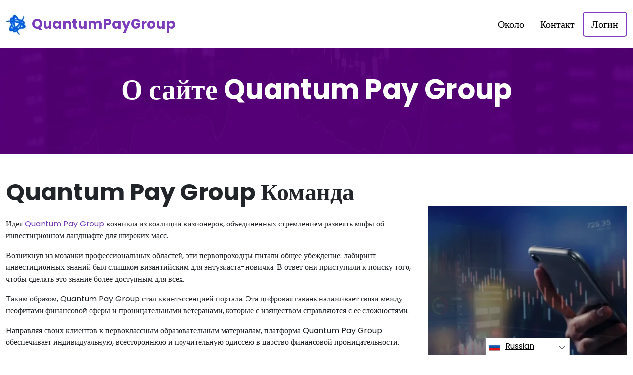

--- FILE ---
content_type: text/html
request_url: https://quantum-ai.info/ru/about-us/
body_size: 6797
content:
<!DOCTYPE html>
<html lang="ru" dir="ltr">
<head>
    <meta charSet="utf-8" />
    <meta http-equiv="x-ua-compatible" content="ie=edge" />
    <meta
        name="viewport"
        content="width=device-width, initial-scale=1, shrink-to-fit=no"
    />

    <link rel="icon" type="image/x-icon" href="/media/1639/conversions/32_32_6613cd412150c_random-favicon.png" />
<meta http-equiv="X-UA-Compatible" content="IE=edge">

    <meta name="robots" content="index, follow, max-image-preview:large, max-snippet:-1, max-video-preview:-1">
<meta name="description" content="✅Исследуйте сложную сферу инвестиционного образования с Quantum Pay Group, которая приведет вас к глубокому пониманию динамики рынка."/>
<meta name="og:title" content="Quantum Pay Group ™ | О нас 🥇"/>
<meta name="og:description" content="✅Исследуйте сложную сферу инвестиционного образования с Quantum Pay Group, которая приведет вас к глубокому пониманию динамики рынка."/>
<meta name="og:type" content="website"/>
<meta name="twitter:card" content="summary"/>
<meta name="twitter:title" content="Quantum Pay Group ™ | О нас 🥇"/>
<meta name="twitter:description" content="✅Исследуйте сложную сферу инвестиционного образования с Quantum Pay Group, которая приведет вас к глубокому пониманию динамики рынка."/>
<title>Quantum Pay Group ™ | О нас 🥇</title>
    <link rel="canonical" href="https://quantum-ai.info/ru/about-us/" />

<link rel="alternate" href="https://quantum-ai.info/about-us/" hrefLang="x-default" />
<link rel="alternate" href="https://quantum-ai.info/about-us/" hrefLang=en />

    <link rel="alternate"
          href="https://quantum-ai.info/ar/about-us/"
          hrefLang="ar"/>
    <link rel="alternate"
          href="https://quantum-ai.info/zh-TW/about-us/"
          hrefLang="zh-TW"/>
    <link rel="alternate"
          href="https://quantum-ai.info/hr/about-us/"
          hrefLang="hr"/>
    <link rel="alternate"
          href="https://quantum-ai.info/cs/about-us/"
          hrefLang="cs"/>
    <link rel="alternate"
          href="https://quantum-ai.info/da/about-us/"
          hrefLang="da"/>
    <link rel="alternate"
          href="https://quantum-ai.info/nl/about-us/"
          hrefLang="nl"/>
    <link rel="alternate"
          href="https://quantum-ai.info/et/about-us/"
          hrefLang="et"/>
    <link rel="alternate"
          href="https://quantum-ai.info/fi/about-us/"
          hrefLang="fi"/>
    <link rel="alternate"
          href="https://quantum-ai.info/fr/about-us/"
          hrefLang="fr"/>
    <link rel="alternate"
          href="https://quantum-ai.info/el/about-us/"
          hrefLang="el"/>
    <link rel="alternate"
          href="https://quantum-ai.info/hu/about-us/"
          hrefLang="hu"/>
    <link rel="alternate"
          href="https://quantum-ai.info/it/about-us/"
          hrefLang="it"/>
    <link rel="alternate"
          href="https://quantum-ai.info/ja/about-us/"
          hrefLang="ja"/>
    <link rel="alternate"
          href="https://quantum-ai.info/ko/about-us/"
          hrefLang="ko"/>
    <link rel="alternate"
          href="https://quantum-ai.info/lt/about-us/"
          hrefLang="lt"/>
    <link rel="alternate"
          href="https://quantum-ai.info/ms/about-us/"
          hrefLang="ms"/>
    <link rel="alternate"
          href="https://quantum-ai.info/no/about-us/"
          hrefLang="no"/>
    <link rel="alternate"
          href="https://quantum-ai.info/pl/about-us/"
          hrefLang="pl"/>
    <link rel="alternate"
          href="https://quantum-ai.info/pt/about-us/"
          hrefLang="pt"/>
    <link rel="alternate"
          href="https://quantum-ai.info/ru/about-us/"
          hrefLang="ru"/>
    <link rel="alternate"
          href="https://quantum-ai.info/sr/about-us/"
          hrefLang="sr"/>
    <link rel="alternate"
          href="https://quantum-ai.info/sk/about-us/"
          hrefLang="sk"/>
    <link rel="alternate"
          href="https://quantum-ai.info/sl/about-us/"
          hrefLang="sl"/>
    <link rel="alternate"
          href="https://quantum-ai.info/es/about-us/"
          hrefLang="es"/>
    <link rel="alternate"
          href="https://quantum-ai.info/sv/about-us/"
          hrefLang="sv"/>
    <link rel="alternate"
          href="https://quantum-ai.info/th/about-us/"
          hrefLang="th"/>
    <link rel="alternate"
          href="https://quantum-ai.info/tr/about-us/"
          hrefLang="tr"/>
    <link rel="alternate"
          href="https://quantum-ai.info/uk/about-us/"
          hrefLang="uk"/>
    <link rel="alternate"
          href="https://quantum-ai.info/vi/about-us/"
          hrefLang="vi"/>
    <link rel="alternate"
          href="https://quantum-ai.info/de/about-us/"
          hrefLang="de"/>
    <link rel="alternate"
          href="https://quantum-ai.info/hi/about-us/"
          hrefLang="hi"/>

    <link rel="preconnect"
          href="https://fonts.gstatic.com"
          crossorigin />
    <link
        rel="preload"
        as="style"
        href="https://fonts.googleapis.com/css?family=Poppins:300,400,600,700,800&display=swap"
    />
    <link
        rel="stylesheet"
        href="https://fonts.googleapis.com/css?family=Poppins:300,400,600,700,800&display=swap"
        media="print"
        onload="this.media = 'all';"
    />
    <link rel="preload" as="style" href="https://quantum-ai.info/static/assets/index-cad56849.css" /><link rel="modulepreload" href="https://quantum-ai.info/static/assets/app-6256b172.js" /><link rel="stylesheet" href="https://quantum-ai.info/static/assets/index-cad56849.css" data-navigate-track="reload" /><script type="module" src="https://quantum-ai.info/static/assets/app-6256b172.js" data-navigate-track="reload"></script>

    <style>
                        .banner {
            background-size: cover;
            background-position: center;
            position: relative;
            color: #fff;
        }

        @media (min-width:851px) {
            .banner {
                background-image: url(/media/898/conversions/763_1920__1920_659fe12dbf49e_main-bg-banner.webp);
            }
        }

        @media (max-width:850px) {
            .banner {
                background-image: url(/media/898/conversions/358_900__900__1920_659fe12dbf49e_main-bg-banner.webp);
            }
        }
            </style>
</head>
<body class="body">

<header class="header menu">
    <div class="container">
        <nav class="d-flex flex-wrap justify-content-between align-items-center flex-column flex-md-row py-4">
            <a href="https://quantum-ai.info/ru/" class="d-flex align-items-center text-dark text-decoration-none mb-4 mb-md-0" dir="ltr">
        <picture>
            <source srcset="/media/1638/conversions/45_44_45__6613cd3c6aa57_quantumaiapp-logo.webp" type="image/webp">
        <source srcset="/media/1638/conversions/45__6613cd3c6aa57_quantumaiapp-logo.png" type="image/png">
        <img src="/media/1638/conversions/45__6613cd3c6aa57_quantumaiapp-logo.png"  width="44" height="45" alt="">
</picture>
                                    <span class="text-secondary mx-2 fs-3 fw-bold">QuantumPayGroup</span>
    </a>
            <ul class="nav nav-pills d-flex align-items-center ">
                                                                                        <li class="nav-item">
                                <a href="https://quantum-ai.info/ru/about-us/" class="nav-link fs-5">
        Около
    </a>
                            </li>
                                                                                                <li class="nav-item">
                                <a href="https://quantum-ai.info/ru/contact/" class="nav-link fs-5">
        Контакт
    </a>
                            </li>
                                                                            <li class="nav-item">
                    <a href="https://quantum-ai.info/ru/login/" class="nav-link fs-5 border border-2 border-secondary">
        Логин
    </a>
                </li>
            </ul>
        </nav>
    </div>
</header>



    <section class="banner">
        <div class="container">
            <h1 class="banner-title display-4 fw-bold text-center mb-4">О сайте Quantum Pay Group</h1>
            <h2 class="banner-desc display-7 text-center mb-5"></h2>
        </div>
    </section>

    <section class="py-5">
        <div class="container">
            <div class="row">
                <div class="col-md-8">
                    <h2 class="display-5 fw-bold mb-4">Quantum Pay Group Команда</h2>
                    <div><p>Идея <a href="https://quantum-ai.info/ru/" class='text-secondary'>Quantum Pay Group</a> возникла из коалиции визионеров, объединенных стремлением развеять мифы об инвестиционном ландшафте для широких масс.</p><p>Возникнув из мозаики профессиональных областей, эти первопроходцы питали общее убеждение: лабиринт инвестиционных знаний был слишком византийским для энтузиаста-новичка. В ответ они приступили к поиску того, чтобы сделать это знание более доступным для всех.</p><p>Таким образом, Quantum Pay Group стал квинтэссенцией портала. Эта цифровая гавань налаживает связи между неофитами финансовой сферы и проницательными ветеранами, которые с изяществом справляются с ее сложностями.</p><p>Направляя своих клиентов к первоклассным образовательным материалам, платформа Quantum Pay Group обеспечивает индивидуальную, всестороннюю и поучительную одиссею в царство финансовой проницательности.</p><p>По своей сути Quantum Pay Group служит бастионом расширения прав и возможностей, предоставляя людям доблесть для того, чтобы с проницательностью управлять своими инвестиционными предприятиями. Независимо от вашего опыта, Quantum Pay Group является разумным выбором для тех, кто намерен погрузиться в глубины инвестиционной вселенной.</p></div>
                </div>
                <div class="col-md-4 d-flex align-items-center">
                    <picture>
            <source srcset="/media/908/conversions/412_459__459_659fea57e03e6_about-half-1.webp" type="image/webp">
        <source srcset="/media/908/conversions/_459_659fea57e03e6_about-half-1.webp" type="image/webp">
        <img src="/media/908/conversions/_459_659fea57e03e6_about-half-1.webp" loading="lazy" width="459" height="412" alt="">
</picture>
        <script type="application/ld+json">
        {
          "@context": "https://schema.org/",
          "@type": "ImageObject",
          "contentUrl": "https://quantum-ai.info/media/908/conversions/_459_659fea57e03e6_about-half-1.webp",
          "license": "https://quantum-ai.info/terms-of-use/"
        }
    </script>
                </div>
            </div>
        </div>
    </section>

    <section class="py-5">
        <div class="container">
            <div class="row flex-md-row flex-column-reverse ">
                <div class="col-md-4 d-flex align-items-center">
                    <picture>
            <source srcset="/media/909/conversions/234_459__459_659fea66da558_about-half-2.webp" type="image/webp">
        <source srcset="/media/909/conversions/_459_659fea66da558_about-half-2.webp" type="image/webp">
        <img src="/media/909/conversions/_459_659fea66da558_about-half-2.webp" loading="lazy" width="459" height="234" alt="">
</picture>
        <script type="application/ld+json">
        {
          "@context": "https://schema.org/",
          "@type": "ImageObject",
          "contentUrl": "https://quantum-ai.info/media/909/conversions/_459_659fea66da558_about-half-2.webp",
          "license": "https://quantum-ai.info/terms-of-use/"
        }
    </script>
                </div>
                <div class="col-md-8">
                    <h2 class="display-5 fw-bold mb-4">Почему был создан Quantum Pay Group?</h2>
                    <div><p>Начало Quantum Pay Group возникло из простого прозрения: плавание по безбрежному океану инвестиционного образования часто оставляет новичков дрейфующими в водовороте запутанной терминологии и замысловатых диаграмм. Маяк был нужен, чтобы проложить более четкий курс. Таким образом, концепция заключалась в том, чтобы возвести цифровую гавань, которая упростит эту академическую одиссею.</p><p>В своих поисках Quantum Pay Group становится путеводной звездой для новичков, соединяя их с кладезем материалов, которые демистифицируют запутанные финансовые принципы с помощью ясного жаргона. Этос соткан из поддержки и ясности, избегая информационного потока.</p><p>Из этого видения возник генезис Quantum Pay Group — цифровая связь, тщательно сформированная, чтобы зажечь искру между ревностными студентами и научными учреждениями. Он является свидетельством демократизации инвестиционных знаний, гарантируя, что сложная сфера финансов будет открыта для всех.</p></div>
                </div>
            </div>
        </div>
    </section>
    <section class="banner">
        <div class="container">
            <h1 class="banner-title display-4 fw-bold text-center mb-4">Прокладывая путь к всеобщему обучению</h1>
            <div class="text-center"><p>Этос Quantum Pay Group основан на вере в то, что инструменты для финансового просвещения должны быть доступны каждому. Ориентированная на начинающих инвесторов, владеющая различными языками и обслуживающая тех, кто следит за своими финансами, платформа Quantum Pay Group освещает путь через обширную вселенную инвестиционной мудрости. В 2025 это предприятие посвящено демистификации основных принципов финансовых предприятий, обеспечивая ясность и уверенность своим пользователям. Приложение Quantum Pay Group является свидетельством этой приверженности, в то время как обзор Quantum Pay Group отражает эффективность их педагогических стратегий.</p></div>

                        <div class="text-center mt-3 mt-md-4 mb-4 mb-md-0">
                <button class="show-modal btn btn-primary text-white btn-lg shadow-lg px-3 px-md-5 fs-4">Подробнее</button>
            </div>
            
                    </div>
    </section>


<footer class="footer text-white bg-dark">
    <div class="container">
        <nav class="header d-flex flex-wrap justify-content-between align-items-center flex-column flex-md-row py-4">
            <a href="https://quantum-ai.info/ru/" class="d-flex align-items-center text-dark text-decoration-none mb-4 mb-md-0" dir="ltr">
        <picture>
            <source srcset="/media/1638/conversions/45_44_45__6613cd3c6aa57_quantumaiapp-logo.webp" type="image/webp">
        <source srcset="/media/1638/conversions/45__6613cd3c6aa57_quantumaiapp-logo.png" type="image/png">
        <img src="/media/1638/conversions/45__6613cd3c6aa57_quantumaiapp-logo.png"  width="44" height="45" alt="">
</picture>
                                    <span class="text-secondary mx-2 fs-3 fw-bold">QuantumPayGroup</span>
    </a>

                                        <ul class="nav nav-pills d-flex align-items-center">
                                                                                                <li class="nav-item">
                                        <a href="https://quantum-ai.info/ru/about-us/" class="nav-link fs-6 text-white">
        О нас
    </a>
                                    </li>
                                                                                                                                <li class="nav-item">
                                        <a href="https://quantum-ai.info/ru/contact/" class="nav-link fs-6 text-white">
        Контакт
    </a>
                                    </li>
                                                                                                                                <li class="nav-item">
                                        <a href="https://quantum-ai.info/ru/login/" class="nav-link fs-6 text-white">
        Логин
    </a>
                                    </li>
                                                                                    </ul>
                        </nav>
                <hr class="m-0"/>
        <div class="risk mt-4 mb-3" >
            <p><b>Важное замечание о рисках:</b></p><p>Торговля может принести ощутимую выгоду; Тем не менее, это также сопряжено с риском частичной/полной потери средств и должно быть рассмотрено первоначальными инвесторами. Около 70 процентов инвесторов потеряют деньги.</p><p><b>#Quantum Pay Group</b> и любые другие коммерческие названия, используемые на сайте, предназначены только для коммерческих целей и не относятся к какой-либо конкретной компании или конкретным поставщикам услуг.</p><p>Видео предназначено только для коммерческой презентации и иллюстративных целей, и все участники являются актерами.</p><p>Внимательно прочтите страницу «Условия и положения» и «Отказ от ответственности» на сторонней платформе для инвесторов, прежде чем инвестировать. Пользователи должны быть осведомлены о своих индивидуальных обязательствах по уплате налога на прирост капитала в стране своего проживания. Запрещено по закону побуждать граждан Соединенных Штатов покупать и продавать товарные опционы, даже если они называются «прогнозными» контрактами, если только они не котируются для торговли и не торгуются на бирже, зарегистрированной CFTC, или если они не освобождены от этого по закону.</p><p>Управление по финансовому регулированию и надзору (FCA) выпустило заявление о политике PS20/10, которое запрещает продажу, продвижение и распространение CFD на криптоактивы. Он запрещает распространение маркетинговых материалов, связанных с распространением CFD и других финансовых продуктов, основанных на криптовалютах, которые адресованы резидентам Великобритании</p><p>Оставляя свои личные данные здесь, вы соглашаетесь и разрешаете нам передавать вашу личную информацию третьим лицам, предоставляющим торговые услуги, как это предусмотрено в Политике конфиденциальности и Условиях и положениях.</p><p>Существует несколько вариантов торговли, которые трейдер / пользователь может использовать - с помощью торгового программного обеспечения, с помощью брокеров-людей или путем совершения собственных сделок, и трейдер несет исключительную ответственность за выбор и решение о том, какой способ торговли является правильным для него/нее.</p>
        </div>
                <hr class="m-0"/>
        <nav class="header d-flex align-items-center justify-content-between align-items-center flex-column flex-md-row py-4">
            <span class="mb-4 mb-md-0">Copyright © 2025 Все права защищены Quantum Pay Group</span>


                                        <ul class="nav nav-pills d-flex align-items-center">
                                                                        <li class="nav-item">
                                <a onclick="window.location = 'https://quantum-ai.info/ru/terms-of-use/'" href="#"  class="nav-link fs-6 text-white">Условия использования</a>
                            </li>
                                                                                                <li class="nav-item">
                                <a onclick="window.location = 'https://quantum-ai.info/ru/privacy-policy/'" href="#"  class="nav-link fs-6 text-white">Политика конфиденциальности</a>
                            </li>
                                                            </ul>
                                </nav>
    </div>
</footer>

<section dir="ltr" class="language-switcher">
        <div class="language-switcher__selected">
            <a href="https://quantum-ai.info/ru/" >
        <img src="/flags/ru.png" alt="Flag" width="24" height="24" />
                Russian
    </a>
        </div>
        <div class="language-switcher__list">
                            <a href="https://quantum-ai.info/ar/" >
        <img src="/flags/ar.png" alt="Flag" width="24" height="24" />
                    Arabic
    </a>
                            <a href="https://quantum-ai.info/zh-TW/" >
        <img src="/flags/zh-TW.png" alt="Flag" width="24" height="24" />
                    Chinese
    </a>
                            <a href="https://quantum-ai.info/hr/" >
        <img src="/flags/hr.png" alt="Flag" width="24" height="24" />
                    Croatian
    </a>
                            <a href="https://quantum-ai.info/cs/" >
        <img src="/flags/cs.png" alt="Flag" width="24" height="24" />
                    Czech
    </a>
                            <a href="https://quantum-ai.info/da/" >
        <img src="/flags/da.png" alt="Flag" width="24" height="24" />
                    Danish
    </a>
                            <a href="https://quantum-ai.info/de/" >
        <img src="/flags/de.png" alt="Flag" width="24" height="24" />
                    Deutsch
    </a>
                            <a href="https://quantum-ai.info/nl/" >
        <img src="/flags/nl.png" alt="Flag" width="24" height="24" />
                    Dutch
    </a>
                            <a href="https://quantum-ai.info/" >
        <img src="/flags/en.png" alt="Flag" width="24" height="24" />
                    English
    </a>
                            <a href="https://quantum-ai.info/et/" >
        <img src="/flags/et.png" alt="Flag" width="24" height="24" />
                    Estonian
    </a>
                            <a href="https://quantum-ai.info/fi/" >
        <img src="/flags/fi.png" alt="Flag" width="24" height="24" />
                    Finish
    </a>
                            <a href="https://quantum-ai.info/fr/" >
        <img src="/flags/fr.png" alt="Flag" width="24" height="24" />
                    French
    </a>
                            <a href="https://quantum-ai.info/el/" >
        <img src="/flags/el.png" alt="Flag" width="24" height="24" />
                    Greek
    </a>
                            <a href="https://quantum-ai.info/hi/" >
        <img src="/flags/hi.png" alt="Flag" width="24" height="24" />
                    Hindi
    </a>
                            <a href="https://quantum-ai.info/hu/" >
        <img src="/flags/hu.png" alt="Flag" width="24" height="24" />
                    Hungarian
    </a>
                            <a href="https://quantum-ai.info/it/" >
        <img src="/flags/it.png" alt="Flag" width="24" height="24" />
                    Italian
    </a>
                            <a href="https://quantum-ai.info/ja/" >
        <img src="/flags/ja.png" alt="Flag" width="24" height="24" />
                    Japanese
    </a>
                            <a href="https://quantum-ai.info/ko/" >
        <img src="/flags/ko.png" alt="Flag" width="24" height="24" />
                    Korean
    </a>
                            <a href="https://quantum-ai.info/lt/" >
        <img src="/flags/lt.png" alt="Flag" width="24" height="24" />
                    Lithuanian
    </a>
                            <a href="https://quantum-ai.info/ms/" >
        <img src="/flags/ms.png" alt="Flag" width="24" height="24" />
                    Malay
    </a>
                            <a href="https://quantum-ai.info/no/" >
        <img src="/flags/no.png" alt="Flag" width="24" height="24" />
                    Norwegian
    </a>
                            <a href="https://quantum-ai.info/pl/" >
        <img src="/flags/pl.png" alt="Flag" width="24" height="24" />
                    Polish
    </a>
                            <a href="https://quantum-ai.info/pt/" >
        <img src="/flags/pt.png" alt="Flag" width="24" height="24" />
                    Portuguese
    </a>
                            <a href="https://quantum-ai.info/sr/" >
        <img src="/flags/sr.png" alt="Flag" width="24" height="24" />
                    Serbian
    </a>
                            <a href="https://quantum-ai.info/sk/" >
        <img src="/flags/sk.png" alt="Flag" width="24" height="24" />
                    Slovak
    </a>
                            <a href="https://quantum-ai.info/sl/" >
        <img src="/flags/sl.png" alt="Flag" width="24" height="24" />
                    Slovenian
    </a>
                            <a href="https://quantum-ai.info/es/" >
        <img src="/flags/es.png" alt="Flag" width="24" height="24" />
                    Spanish
    </a>
                            <a href="https://quantum-ai.info/sv/" >
        <img src="/flags/sv.png" alt="Flag" width="24" height="24" />
                    Swedish
    </a>
                            <a href="https://quantum-ai.info/th/" >
        <img src="/flags/th.png" alt="Flag" width="24" height="24" />
                    Thai
    </a>
                            <a href="https://quantum-ai.info/tr/" >
        <img src="/flags/tr.png" alt="Flag" width="24" height="24" />
                    Turkish
    </a>
                            <a href="https://quantum-ai.info/uk/" >
        <img src="/flags/uk.png" alt="Flag" width="24" height="24" />
                    Ukrainian
    </a>
                            <a href="https://quantum-ai.info/vi/" >
        <img src="/flags/vi.png" alt="Flag" width="24" height="24" />
                    Vietnamese
    </a>
                    </div>
    </section>
    <script>
        const switcher = document.querySelector('.language-switcher');
        const switcherButton = document.querySelector('.language-switcher__selected a');

        switcherButton.addEventListener('click', (e) => {
            e.preventDefault();
            if (switcher.classList.contains('language-switcher__active')) {
                switcher.classList.remove("language-switcher__active")
            } else {
                switcher.classList.add("language-switcher__active")
            }
        });
    </script>
<div dir="ltr" class="modal">
    <div class="modal__content __form">
        <signup-form lang="ru"
                     theme="white"
                     buttoncolor="#000"
                     buttonbg="#ff9100"
                     corner="straight"></signup-form>
    </div>
</div>
<script>
    const modal = document.querySelector(".modal")
    const btn = document.querySelectorAll(".show-modal")

    btn.forEach(elem => {
        elem.onclick = (event) => {
            event.preventDefault();
            modal.style.display = "block"
        }
    })
    window.onclick = function (event) {
        if (event.target === modal) {
            modal.style.display = "none"
        }
    }
    document.onkeydown = function (evt) {
        if (evt.key === "Escape" || evt.key === "Esc") {
            modal.style.display = "none"
        }
    };
</script>


    <script
        type="module"
        defer
        src="/form.js">
    </script>

<script type="application/ld+json">
    {
      "@context": "https://schema.org",
      "@type": "Organization",
      "url": "https://quantum-ai.info/ru/",
      "logo": "https://quantum-ai.info/media/1638/conversions/45__6613cd3c6aa57_quantumaiapp-logo.png",
      "name": "Quantum Pay Group ™ | Официальный и обновленный веб-сайт 2025 🥇",
      "description": "✅Исследуйте сложную сферу инвестиционного образования с Quantum Pay Group, которая приведет вас к глубокому пониманию динамики рынка."
    }
</script>
<script type="application/ld+json">
        {
              "@context": "https://schema.org",
              "@type": "BreadcrumbList",
              "@id": "https://quantum-ai.info/about-us/#breadcrumbs",
              "itemListElement": [
                    {
                        "@type": "ListItem",
                        "position": 1,
                        "name": "Home",
                        "item": "https://quantum-ai.info/"
                    },{
                        "@type": "ListItem",
                        "position": 2,
                        "name": "About Us"
                    }
              ]
        }

    </script>

</body>
</html>


--- FILE ---
content_type: text/html
request_url: https://quantum-ai.info/
body_size: 12559
content:
<!DOCTYPE html>
<html lang="en" dir="ltr">
<head>
    <meta charSet="utf-8" />
    <meta http-equiv="x-ua-compatible" content="ie=edge" />
    <meta
        name="viewport"
        content="width=device-width, initial-scale=1, shrink-to-fit=no"
    />

    <link rel="icon" type="image/x-icon" href="/media/1639/conversions/32_32_6613cd412150c_random-favicon.png" />
<meta http-equiv="X-UA-Compatible" content="IE=edge">

    <meta name="robots" content="index, follow, max-image-preview:large, max-snippet:-1, max-video-preview:-1">
<meta name="description" content="✅Explore the complex realm of investment education with Quantum Pay Group, guiding you toward a profound comprehension of market dynamics."/>
<meta name="og:title" content="Quantum Pay Group ™ | The Official &amp; Updated Website 2025 🥇"/>
<meta name="og:description" content="✅Explore the complex realm of investment education with Quantum Pay Group, guiding you toward a profound comprehension of market dynamics."/>
<meta name="og:type" content="website"/>
<meta name="twitter:card" content="summary"/>
<meta name="twitter:title" content="Quantum Pay Group ™ | The Official &amp; Updated Website 2025 🥇"/>
<meta name="twitter:description" content="✅Explore the complex realm of investment education with Quantum Pay Group, guiding you toward a profound comprehension of market dynamics."/>
<title>Quantum Pay Group ™ | The Official &amp; Updated Website 2025 🥇</title>
    <link rel="canonical" href="https://quantum-ai.info/" />

<link rel="alternate" href="https://quantum-ai.info/" hrefLang="x-default" />
<link rel="alternate" href="https://quantum-ai.info/" hrefLang=en />

    <link rel="alternate"
          href="https://quantum-ai.info/ar/"
          hrefLang="ar"/>
    <link rel="alternate"
          href="https://quantum-ai.info/zh-TW/"
          hrefLang="zh-TW"/>
    <link rel="alternate"
          href="https://quantum-ai.info/hr/"
          hrefLang="hr"/>
    <link rel="alternate"
          href="https://quantum-ai.info/cs/"
          hrefLang="cs"/>
    <link rel="alternate"
          href="https://quantum-ai.info/da/"
          hrefLang="da"/>
    <link rel="alternate"
          href="https://quantum-ai.info/nl/"
          hrefLang="nl"/>
    <link rel="alternate"
          href="https://quantum-ai.info/et/"
          hrefLang="et"/>
    <link rel="alternate"
          href="https://quantum-ai.info/fi/"
          hrefLang="fi"/>
    <link rel="alternate"
          href="https://quantum-ai.info/fr/"
          hrefLang="fr"/>
    <link rel="alternate"
          href="https://quantum-ai.info/el/"
          hrefLang="el"/>
    <link rel="alternate"
          href="https://quantum-ai.info/hu/"
          hrefLang="hu"/>
    <link rel="alternate"
          href="https://quantum-ai.info/it/"
          hrefLang="it"/>
    <link rel="alternate"
          href="https://quantum-ai.info/ja/"
          hrefLang="ja"/>
    <link rel="alternate"
          href="https://quantum-ai.info/ko/"
          hrefLang="ko"/>
    <link rel="alternate"
          href="https://quantum-ai.info/lt/"
          hrefLang="lt"/>
    <link rel="alternate"
          href="https://quantum-ai.info/ms/"
          hrefLang="ms"/>
    <link rel="alternate"
          href="https://quantum-ai.info/no/"
          hrefLang="no"/>
    <link rel="alternate"
          href="https://quantum-ai.info/pl/"
          hrefLang="pl"/>
    <link rel="alternate"
          href="https://quantum-ai.info/pt/"
          hrefLang="pt"/>
    <link rel="alternate"
          href="https://quantum-ai.info/ru/"
          hrefLang="ru"/>
    <link rel="alternate"
          href="https://quantum-ai.info/sr/"
          hrefLang="sr"/>
    <link rel="alternate"
          href="https://quantum-ai.info/sk/"
          hrefLang="sk"/>
    <link rel="alternate"
          href="https://quantum-ai.info/sl/"
          hrefLang="sl"/>
    <link rel="alternate"
          href="https://quantum-ai.info/es/"
          hrefLang="es"/>
    <link rel="alternate"
          href="https://quantum-ai.info/sv/"
          hrefLang="sv"/>
    <link rel="alternate"
          href="https://quantum-ai.info/th/"
          hrefLang="th"/>
    <link rel="alternate"
          href="https://quantum-ai.info/tr/"
          hrefLang="tr"/>
    <link rel="alternate"
          href="https://quantum-ai.info/uk/"
          hrefLang="uk"/>
    <link rel="alternate"
          href="https://quantum-ai.info/vi/"
          hrefLang="vi"/>
    <link rel="alternate"
          href="https://quantum-ai.info/de/"
          hrefLang="de"/>
    <link rel="alternate"
          href="https://quantum-ai.info/hi/"
          hrefLang="hi"/>

    <link rel="preconnect"
          href="https://fonts.gstatic.com"
          crossorigin />
    <link
        rel="preload"
        as="style"
        href="https://fonts.googleapis.com/css?family=Poppins:300,400,600,700,800&display=swap"
    />
    <link
        rel="stylesheet"
        href="https://fonts.googleapis.com/css?family=Poppins:300,400,600,700,800&display=swap"
        media="print"
        onload="this.media = 'all';"
    />
    <link rel="preload" as="style" href="https://quantum-ai.info/static/assets/index-cad56849.css" /><link rel="modulepreload" href="https://quantum-ai.info/static/assets/app-6256b172.js" /><link rel="stylesheet" href="https://quantum-ai.info/static/assets/index-cad56849.css" data-navigate-track="reload" /><script type="module" src="https://quantum-ai.info/static/assets/app-6256b172.js" data-navigate-track="reload"></script>

    <style>
                        .banner {
            background-size: cover;
            background-position: center;
            position: relative;
            color: #fff;
        }

        @media (min-width:851px) {
            .banner {
                background-image: url(/media/898/conversions/763_1920__1920_659fe12dbf49e_main-bg-banner.webp);
            }
        }

        @media (max-width:850px) {
            .banner {
                background-image: url(/media/898/conversions/358_900__900__1920_659fe12dbf49e_main-bg-banner.webp);
            }
        }
            </style>
</head>
<body class="body">

<header class="header menu">
    <div class="container">
        <nav class="d-flex flex-wrap justify-content-between align-items-center flex-column flex-md-row py-4">
            <a href="https://quantum-ai.info/" class="d-flex align-items-center text-dark text-decoration-none mb-4 mb-md-0" dir="ltr">
        <picture>
            <source srcset="/media/1638/conversions/45_44_45__6613cd3c6aa57_quantumaiapp-logo.webp" type="image/webp">
        <source srcset="/media/1638/conversions/45__6613cd3c6aa57_quantumaiapp-logo.png" type="image/png">
        <img src="/media/1638/conversions/45__6613cd3c6aa57_quantumaiapp-logo.png"  width="44" height="45" alt="">
</picture>
                                    <span class="text-secondary mx-2 fs-3 fw-bold">QuantumPayGroup</span>
    </a>
            <ul class="nav nav-pills d-flex align-items-center ">
                                                                                        <li class="nav-item">
                                <a href="https://quantum-ai.info/about-us/" class="nav-link fs-5">
        About
    </a>
                            </li>
                                                                                                <li class="nav-item">
                                <a href="https://quantum-ai.info/contact/" class="nav-link fs-5">
        Contact
    </a>
                            </li>
                                                                            <li class="nav-item">
                    <a href="https://quantum-ai.info/login/" class="nav-link fs-5 border border-2 border-secondary">
        Login
    </a>
                </li>
            </ul>
        </nav>
    </div>
</header>


    <style>

                    </style>


    <section class="banner banner-shift pt-5">
        <div class="container">
            <h1 class="banner-title display-4 fw-bold text-center mb-4">Quantum Pay Group</h1>
            <div class="fs-4 mb-5 text-center">
                <h2>Unlock the Secrets of Smart Investing</h2><p></p><p><strong>Step through the portal of Quantum Pay Group into a realm where financial wisdom flows freely, connecting you with esteemed academic powerhouses. Like a navigational star, Quantum Pay Group leads you to master educators who excel at demystifying the intricacies of the investment world. This journey transcends simple learning; it cultivates a deep respect for the discipline of investment knowledge. The platform ensures that all who visit emerge with a well-rounded understanding of the vast monetary terrain. The Quantum Pay Group app, Quantum Pay Group review, and Quantum Pay Group platform all contribute to this vision, making the Quantum Pay Group official website a cornerstone of financial literacy in 2025.</strong></p>
            </div>
            <div class="row">
                <div class="col-lg-8">
                    <div class="banner-image">
                        <picture>
            <source srcset="/media/1643/conversions/498_908__922_6613cebaf4007_different-aspects-of-crypto-world-908px.webp" type="image/webp">
        <source srcset="/media/1643/conversions/_922_6613cebaf4007_different-aspects-of-crypto-world-908px.jpg" type="image/jpeg">
        <img src="/media/1643/conversions/_922_6613cebaf4007_different-aspects-of-crypto-world-908px.jpg" class="w-100 shadow-lg" loading="eager" width="908" height="498" alt="">
</picture>
        <script type="application/ld+json">
        {
          "@context": "https://schema.org/",
          "@type": "ImageObject",
          "contentUrl": "https://quantum-ai.info/media/1643/conversions/_922_6613cebaf4007_different-aspects-of-crypto-world-908px.jpg",
          "license": "https://quantum-ai.info/terms-of-use/"
        }
    </script>
                    </div>
                </div>
                <div class="col-lg-4">
                    <div class="shadow form-height">
                        <signup-form lang="en" theme="white" buttoncolor="#000" buttonbg="#ff9100" corner="straight"></signup-form>
                    </div>
                </div>
            </div>
        </div>
    </section>

    <section class="py-5">
        <div class="container">
            <div class="row">
                <div class="col-md-8">
                    <h2 class="display-5 fw-bold mb-4">What Is Quantum Pay Group?</h2>
                    <div>
                        <p><strong>With a fervent mission, Quantum Pay Group bridges the divide between zealous students and the realm of investment knowledge. While we steer clear of offering explicit investment counsel, our role as a conduit ensures you grasp the intricate details of the financial world. Embark with us on an enlightening voyage where insight paves the way to opportunity, equipping you to tread the investment terrain with certainty.</strong></p><p>At the heart of our endeavors, Quantum Pay Group exists to forge connections between the intellectually curious and esteemed educational entities eager to shed light on their path to financial acumen.</p><p>In this era brimming with information, venturing into the labyrinth of investment options can be an intimidating endeavor. For numerous individuals, the obstacle is not just in grasping investment concepts, but also in pinpointing the starting line of their financial odyssey. Here's where Quantum Pay Group, your adept navigator through this complex topography, offers an organized route to demystify the secrets of the investment domain. Commence your quest with clarity and stride ahead with us in assurance.</p><p>Traversing the vast expanse of investment wisdom is no small feat, with a myriad of sources dispensing varied opinions, arcane terminology, and a plethora of viewpoints. Choose Quantum Pay Group as your trustworthy guide, cutting through the fog of this dense journey by shedding light on the convolutions of the investment landscape.</p><p>This platform, however, distills the process of sifting through this vast reserve of data. Users are spared from plunging into the abyss without a guide—relying instead on Quantum Pay Group to effortlessly pinpoint the most pertinent educational materials.</p><p>Concentrating on the educational progression of the user, Quantum Pay Group ensures that individuals are shielded from the deluge of data. Our commitment is not to the volume of content, but to its caliber and pertinence.</p><p>Beyond this, we are dedicated to making the route to financial enlightenment not only informative but also stimulating and rewarding. By acting as an intermediary between the learner and the knowledge provider, Quantum Pay Group revolutionizes the learning experience into one that is both enriching and enjoyable.</p>
                    </div>
                </div>
                <div class="col-md-4 d-flex align-items-center">
                    <picture>
            <source srcset="/media/900/conversions/305_459__459_659fe71333bb2_476_459__459_64a68d750a304_half-1.webp" type="image/webp">
        <source srcset="/media/900/conversions/_459_659fe71333bb2_476_459__459_64a68d750a304_half-1.jpg" type="image/jpeg">
        <img src="/media/900/conversions/_459_659fe71333bb2_476_459__459_64a68d750a304_half-1.jpg" loading="lazy" width="459" height="305" alt="">
</picture>
        <script type="application/ld+json">
        {
          "@context": "https://schema.org/",
          "@type": "ImageObject",
          "contentUrl": "https://quantum-ai.info/media/900/conversions/_459_659fe71333bb2_476_459__459_64a68d750a304_half-1.jpg",
          "license": "https://quantum-ai.info/terms-of-use/"
        }
    </script>
                </div>
            </div>
        </div>
    </section>

    <section class="py-5">
        <div class="container">
            <div class="row flex-md-row flex-column-reverse ">
                <div class="col-md-4 d-flex align-items-center">
                    <picture>
            <source srcset="/media/901/conversions/356_459__459_659fe75e2ee4b_half-2-about2.webp" type="image/webp">
        <source srcset="/media/901/conversions/_459_659fe75e2ee4b_half-2-about2.webp" type="image/webp">
        <img src="/media/901/conversions/_459_659fe75e2ee4b_half-2-about2.webp" loading="lazy" width="459" height="356" alt="">
</picture>
        <script type="application/ld+json">
        {
          "@context": "https://schema.org/",
          "@type": "ImageObject",
          "contentUrl": "https://quantum-ai.info/media/901/conversions/_459_659fe75e2ee4b_half-2-about2.webp",
          "license": "https://quantum-ai.info/terms-of-use/"
        }
    </script>
                </div>
                <div class="col-md-8">
                    <input type="checkbox" id="about2-checkbox">
                    <div>
                        <h3>Grasping Investment Basics</h3><p><strong>Commencing your journey through the labyrinth of investment education is akin to embarking on a fresh narrative, brimming with esoteric jargon and sophisticated principles that may initially appear daunting.</strong></p><p>Nevertheless, anchoring oneself in the bedrock of basic principles is imperative. In due course, the lexicon of investing will shed its opacity, rendering itself more lucid and comprehensible.</p><p>Diligence in study, an inquisitive spirit, and a willingness to delve deep are indispensable. Mastery of investment subjects demands regular immersion and active participation.</p><p>Within the vast expanse of the investment universe, myriad avenues await exploration. Arrayed before the investor is a veritable arsenal of assets, each demanding a foundational comprehension to navigate the financial terrain with assurance.</p><p><strong>✔️ Equity Shares</strong><br>Equity shares represent a quintessential security type, indicative of a stake in an enterprise. Purchasers of these shares lay claim to a fractional proprietorship within the entity.</p><p>Acquiring a robust grasp of equity shares' inherent nuances is vital, for they are the cornerstone upon which the investment domain is constructed.</p><p><strong>✔️ Fixed Deposits</strong><br>Fixed deposits, proffered ubiquitously by banking and fiscal bodies, shine as beacons of stability in the investment firmament. Comprehension of their steadiness and the specific stipulations they carry is a subject of import.</p><p><strong>✔️ Bonds</strong><br>Bonds embody a pact between the bond issuer and the investor, wherein the former pledges to repay the borrowed capital with interest over a set timeline.</p><p>Entities ranging from corporations to sovereign states deploy bonds as instruments for amassing funds, earmarked for ventures like infrastructural enhancements, scholarly inquiry, and expansionary pursuits.</p><p>While equity shares, fixed deposits, and bonds are recognized as prevalent investment vehicles, a plethora of both corporeal and ethereal assets beckon exploration. These include the likes of Commodities, Real estate, Exchange-traded funds (ETFs), Collectibles, Pension funds, and a multitude of others.</p>
                        <label for="about2-checkbox" class="text-decoration-underline fw-bold fs-5">Read All</label>
                    </div>
                    <div class="text-md-start text-center mt-3 mt-md-4 mb-4 mb-md-0">
                        <button
                            class="show-modal btn btn-primary btn-lg shadow-lg px-3 px-md-5 fs-4">Learn more</button>
                    </div>
                </div>
            </div>
        </div>
    </section>

    <section class="py-5">
        <div class="container mb-5">
            <div class="row">
                <div class="col-md-10">
                    <h2 class="display-5 fw-bold mb-4">Grasping the Dynamics of Investments</h2>
                    <h3>CONSTRUCTING A STURDY EDIFICE OF INVESTMENT WISDOM</h3><p>Consider investing a journey across an immense sea of knowledge, with unrelenting waves of data assaulting from all directions. The true challenge lies not in merely navigating these waters, but in decoding and mastering their meaning. At Quantum Pay Group, we serve as your unwavering vessel, escorting you through the turbulent financial currents with perspicuity and insight.</p><p>Investment literacy is akin to any scholarly pursuit, requiring a methodical and deliberate educational trajectory. Rash decisions have no place here; instead, one must unravel the elaborate tapestry of factors dictating market behavior.</p><p>As you set forth on this quest to demystify the realm of investments, the value of a robust intellectual bedrock cannot be overstated.</p><p>The beacon of Quantum Pay Group shines forth, ushering its patrons towards the pivotal wisdom and acumen essential for a more serene passage through investment's labyrinthine intricacies.</p><h4>FUNDAMENTAL TENETS OF INVESTING</h4><p>The world of investments is a sprawling tapestry, woven with various asset classes and market dynamics. To truly fathom this capacious domain, one must seize a holistic comprehension of its bedrock principles.</p><p>Quantum Pay Group pledges to elevate educational standards, connecting users with the necessary resources to dissect and elucidate these elementary doctrines.</p><h4>UNRAVELLING THE LEXICON OF INVESTMENT</h4><p>For the uninitiated, the investment landscape is rife with esoteric terminology, forming a formidable barrier to entry. Yet, to steer with assurance through the convoluted mazes of investment strategies, a deeper incursion is imperative.</p><p>Quantum Pay Group stands as the architect of comprehension, linking learners with esteemed pedagogical institutions, transforming what was once arcane into something readily intelligible.</p><h4>GRASPING THE ART OF ASSET DIVERSIFICATION</h4><p>Asset diversification transcends mere strategy—it embodies prudence and discernment. In the ever-shifting sands of the investment arena, grasping the art of distributing resources across varied assets is essential. Imbuing investors with knowledge of myriad investment vehicles, users can achieve mastery over the art of judicious diversification.</p>
                </div>
            </div>
        </div>

        <div class="container">
            <div class="row">
                                    <div class="col-md-6  mb-4">
                        <div class="h-100 card border-0 shadow-lg border border-4 border-bottom border-primary">
                            <div class="card-body p-4">
                                <h3 class="fw-bold text-uppercase">SIMPLE SIGN-UP PROCESS</h3>
                                <input type="checkbox" id="howworks-checkbox0">
                                <div>
                                    <p>The sleek interface of Quantum Pay Group streamlines the sign-up procedure, ushering learners seamlessly into their academic quest.</p><p>Once signed up, individuals encounter an erudite establishment on Quantum Pay Group that prides itself on instructing in the nuances of investment. This dedicated team ensures a rich educational tapestry, exquisitely woven to fit the distinct aspirations and inquisitive minds of each user.</p>
                                    <label for="howworks-checkbox0" class="text-decoration-underline fw-bold fs-5">Read All</label>
                                </div>
                            </div>
                        </div>
                    </div>
                                    <div class="col-md-6  mb-4">
                        <div class="h-100 card border-0 shadow-lg border border-4 border-bottom border-primary">
                            <div class="card-body p-4">
                                <h3 class="fw-bold text-uppercase">QUALITY CONNECTIONS</h3>
                                <input type="checkbox" id="howworks-checkbox1">
                                <div>
                                    <p>Not merely a nexus between learners and academic institutions, Quantum Pay Group champions a tailored navigational experience, aligning aspirations with educational trajectories, safeguarding against the paralysis of choice overload.</p><p>With a nurturing touch, the platform guarantees a harmonious pairing for users and educational enterprises, fostering an alliance that surpasses their scholarly ambitions.</p>
                                    <label for="howworks-checkbox1" class="text-decoration-underline fw-bold fs-5">Read All</label>
                                </div>
                            </div>
                        </div>
                    </div>
                                    <div class="col-md-6  mb-4">
                        <div class="h-100 card border-0 shadow-lg border border-4 border-bottom border-primary">
                            <div class="card-body p-4">
                                <h3 class="fw-bold text-uppercase">EMPOWER THROUGH EDUCATION</h3>
                                <input type="checkbox" id="howworks-checkbox2">
                                <div>
                                    <p>The realm of investments is riddled with intricate details that can appear overwhelming to those just stepping into the arena. Nevertheless, Quantum Pay Group's pledge to bridge the gap between novices and educational materials ensures that these complexities can be mastered.</p><p>Through the Quantum Pay Group platform, users are equipped to delve into the investment universe, decode the subtleties of market trends, and engage wholeheartedly in the educational journey. The Quantum Pay Group app facilitates a hands-on experience, while the Quantum Pay Group review system provides insights into the efficacy of their resources.</p>
                                    <label for="howworks-checkbox2" class="text-decoration-underline fw-bold fs-5">Read All</label>
                                </div>
                            </div>
                        </div>
                    </div>
                                    <div class="col-md-6  mb-4">
                        <div class="h-100 card border-0 shadow-lg border border-4 border-bottom border-primary">
                            <div class="card-body p-4">
                                <h3 class="fw-bold text-uppercase">NAVIGATING THE LEARNING CURVE WITH Quantum Pay Group</h3>
                                <input type="checkbox" id="howworks-checkbox3">
                                <div>
                                    <p>To navigate the intricacies of investing, one must arm themselves with a deep understanding and meticulous groundwork. Acknowledging the criticality of this endeavor, Quantum Pay Group pledges to guide every investor towards an auspicious commencement of their financial expedition.</p><p>By connecting individuals to the most relevant and instructive materials, Quantum Pay Group facilitates a comprehensive and enlightening academic venture. Embark on a journey of discovery with a trove of expertly curated knowledge, exclusively assembled at Quantum Pay Group official website.</p>
                                    <label for="howworks-checkbox3" class="text-decoration-underline fw-bold fs-5">Read All</label>
                                </div>
                            </div>
                        </div>
                    </div>
                            </div>
            <div class="text-center mt-3 mt-md-4">
                <button class="show-modal btn btn-primary btn-lg text-uppercase shadow-lg px-3 px-md-5 fs-4">
                    Learn more
                </button>
            </div>
        </div>
    </section>

    <section class="py-5">
        <div class="container mb-5">
            <div class="row">
                <div class="col-md-10">
                    <h2 class="display-5 fw-bold mb-4">The Core of Quantum Pay Group</h2>
                    <div class="">
                        <p><strong>With a stellar reputation for elevating fledgling financiers to the ranks of veteran market mavens, Quantum Pay Group stands at the forefront of investment education. Our avant-garde tools are designed to enable you to masterfully uphold the trio of essential principles that underpin victorious market engagement. We invite you to explore these foundational precepts in depth below.</strong></p>
                    </div>
                </div>
            </div>
        </div>

        <div class="container">
                            <div class="row align-items-center mb-5">
                    <div class="col-md-8">
                        <h3 class="display-7 fw-bold">SIMPLIFYING MATTERS</h3>
                        <div class="">
                            <p><strong>The investment landscape is akin to a labyrinth, brimming with convoluted routes and befuddling junctures. Unraveling the jargon, methodologies, and fluctuations of the market often proves arduous, even for the most experienced.</strong></p><p>In light of this, Quantum Pay Group stands as a beacon of clarity. Its quintessential purpose is to demystify the tangle, simplifying the enigma that often impedes understanding.</p>
                        </div>
                    </div>
                    <div class="border border-5 text-center border-white col-md-4 px-md-0 px-5">
                        <picture>
            <source srcset="/media/902/conversions/330_449__473_659fe81e6d537_img-1-parametersList.webp" type="image/webp">
        <source srcset="/media/902/conversions/_473_659fe81e6d537_img-1-parametersList.jpg" type="image/jpeg">
        <img src="/media/902/conversions/_473_659fe81e6d537_img-1-parametersList.jpg" loading="lazy" class="w-100 mw-400 shadow-lg" width="449" height="330" alt="">
</picture>
        <script type="application/ld+json">
        {
          "@context": "https://schema.org/",
          "@type": "ImageObject",
          "contentUrl": "https://quantum-ai.info/media/902/conversions/_473_659fe81e6d537_img-1-parametersList.jpg",
          "license": "https://quantum-ai.info/terms-of-use/"
        }
    </script>
                    </div>
                </div>
                            <div class="row align-items-center mb-5">
                    <div class="col-md-8">
                        <h3 class="display-7 fw-bold">BRIDGING THE INQUISITIVE WITH EXPERTS</h3>
                        <div class="">
                            <p><strong>✔️ </strong>Quantum Pay Group, the beacon of clarity for investment understanding, illuminates the path for financial enthusiasts.</p><p><strong>✔️ </strong>As an intermediary to academic resources, this 2025 quantum-ai.info meticulously organizes and simplifies the educational process regarding fiscal ventures through the Quantum Pay Group app.</p>
                        </div>
                    </div>
                    <div class="border border-5 text-center border-white col-md-4 px-md-0 px-5">
                        <picture>
            <source srcset="/media/903/conversions/349_449__473_659fe8451b1eb_img-2-parametersList.webp" type="image/webp">
        <source srcset="/media/903/conversions/_473_659fe8451b1eb_img-2-parametersList.jpg" type="image/jpeg">
        <img src="/media/903/conversions/_473_659fe8451b1eb_img-2-parametersList.jpg" loading="lazy" class="w-100 mw-400 shadow-lg" width="449" height="349" alt="">
</picture>
        <script type="application/ld+json">
        {
          "@context": "https://schema.org/",
          "@type": "ImageObject",
          "contentUrl": "https://quantum-ai.info/media/903/conversions/_473_659fe8451b1eb_img-2-parametersList.jpg",
          "license": "https://quantum-ai.info/terms-of-use/"
        }
    </script>
                    </div>
                </div>
                            <div class="row align-items-center mb-5">
                    <div class="col-md-8">
                        <h3 class="display-7 fw-bold">EMBARKING ON A KNOWLEDGE-DRIVEN MISSION</h3>
                        <div class="">
                            <p><strong>✔️ </strong>Delving into investments unveils a tapestry of market movements and fiscal transitions, a saga that warrants the curiosity of any astute observer.</p><p><strong>✔️ </strong>Quantum Pay Group serves as a portal to discern these economic tales, bridging the gap between inquisitive minds and scholarly institutions.</p>
                        </div>
                    </div>
                    <div class="border border-5 text-center border-white col-md-4 px-md-0 px-5">
                        <picture>
            <source srcset="/media/904/conversions/313_449__473_659fe863da66f_img-3-parametersList.webp" type="image/webp">
        <source srcset="/media/904/conversions/_473_659fe863da66f_img-3-parametersList.jpg" type="image/jpeg">
        <img src="/media/904/conversions/_473_659fe863da66f_img-3-parametersList.jpg" loading="lazy" class="w-100 mw-400 shadow-lg" width="449" height="313" alt="">
</picture>
        <script type="application/ld+json">
        {
          "@context": "https://schema.org/",
          "@type": "ImageObject",
          "contentUrl": "https://quantum-ai.info/media/904/conversions/_473_659fe863da66f_img-3-parametersList.jpg",
          "license": "https://quantum-ai.info/terms-of-use/"
        }
    </script>
                    </div>
                </div>
                        <div class="text-center mt-3 mt-md-4">
                <button class="show-modal btn btn-primary btn-lg text-uppercase shadow-lg px-3 px-md-5 fs-4">
                    Discover more
                </button>
            </div>
        </div>
    </section>

    <section class="py-5">
        <div class="container mb-5">
            <div class="row">
                <div class="col-md-10">
                    <h2 class="display-5 fw-bold mb-4">Exploring Further in Investment Education</h2>
                    <div>
                        <p>Setting forth on the quest to master the intricacies of investments is both an illuminating and intricate endeavor. As one progresses along this trajectory, the value of a robust educational groundwork is undeniable.</p><p>Quantum Pay Group emerges as a beacon, illuminating the path for its users with the critical wisdom and perspectives required to stride through the investment realm's labyrinth with greater ease.</p><p>Within the vast investment universe, a myriad of alternatives and routes await exploration. Possessing a treasure trove of assets, the acquisition of an elemental grasp on each is crucial. Prior to diving into the nuances of individual assets, a thorough understanding is intended to provide assurance that one can deftly maneuver through the investment terrain with confidence.</p>
                    </div>
                </div>
            </div>
        </div>

        <div class="container">
                            <div class="row align-items-center mb-5">
                    <div class="col-md-8">
                        <h3 class="display-7 fw-bold"> PRINCIPLES OF INVESTMENT</h3>
                        <div class="">
                            <p>The realm of investments is vast and complex, filled with a myriad of assets and the sway of market dynamics. To navigate its breadth with acumen, a thorough understanding of its core principles is indispensable.</p><p>Championing the pursuit of superior knowledge, Quantum Pay Group serves as a conduit to a wellspring of information, demystifying the essential tenets that govern this space. On the Quantum Pay Group platform, including both the Quantum Pay Group app and Quantum Pay Group official website, users can access a treasure trove of insights.</p>
                        </div>
                    </div>
                    <div class="border border-5 text-center border-white col-md-4 px-md-0 px-5">
                        <picture>
            <source srcset="/media/905/conversions/330_449__473_659fe897b5c8a_img-4-mustKnowList.webp" type="image/webp">
        <source srcset="/media/905/conversions/_473_659fe897b5c8a_img-4-mustKnowList.jpg" type="image/jpeg">
        <img src="/media/905/conversions/_473_659fe897b5c8a_img-4-mustKnowList.jpg" loading="lazy" class="w-100 mw-400 shadow-lg" width="449" height="330" alt="">
</picture>
        <script type="application/ld+json">
        {
          "@context": "https://schema.org/",
          "@type": "ImageObject",
          "contentUrl": "https://quantum-ai.info/media/905/conversions/_473_659fe897b5c8a_img-4-mustKnowList.jpg",
          "license": "https://quantum-ai.info/terms-of-use/"
        }
    </script>
                    </div>
                </div>
                            <div class="row align-items-center mb-5">
                    <div class="col-md-8">
                        <h3 class="display-7 fw-bold"> DECODING INVESTMENT TERMINOLOGY</h3>
                        <div class="">
                            <p>Embarking on the journey through the intricate realm of investments often poses a daunting challenge, particularly for those not versed in its specific lexicon. Yet, mastering this knowledge is essential for adeptly maneuvering through the sophisticated tactics and procedures of investing.</p><p>Quantum Pay Group emerges as an essential conduit, bridging the chasm of understanding. By forging links with expert educational entities, it transforms once enigmatic investment terms into something readily comprehensible and usable.</p>
                        </div>
                    </div>
                    <div class="border border-5 text-center border-white col-md-4 px-md-0 px-5">
                        <picture>
            <source srcset="/media/906/conversions/349_449__473_659fe8ae54764_img-5-mustKnowList.webp" type="image/webp">
        <source srcset="/media/906/conversions/_473_659fe8ae54764_img-5-mustKnowList.jpg" type="image/jpeg">
        <img src="/media/906/conversions/_473_659fe8ae54764_img-5-mustKnowList.jpg" loading="lazy" class="w-100 mw-400 shadow-lg" width="449" height="349" alt="">
</picture>
        <script type="application/ld+json">
        {
          "@context": "https://schema.org/",
          "@type": "ImageObject",
          "contentUrl": "https://quantum-ai.info/media/906/conversions/_473_659fe8ae54764_img-5-mustKnowList.jpg",
          "license": "https://quantum-ai.info/terms-of-use/"
        }
    </script>
                    </div>
                </div>
                            <div class="row align-items-center mb-5">
                    <div class="col-md-8">
                        <h3 class="display-7 fw-bold"> UNDERSTANDING ASSET DIVERSIFICATION</h3>
                        <div class="">
                            <p>Asset diversification transcends mere tactical planning, necessitating both acumen and judiciousness. Within the ever-evolving sphere of investments, understanding the distribution of capital amongst varied assets is imperative. It is through the exploration of diverse investment vehicles that individuals can truly master the tenets of astute diversification. This foundational knowledge is readily accessible on the Quantum Pay Group official website, updated regularly to reflect the most current information for 2025.</p>
                        </div>
                    </div>
                    <div class="border border-5 text-center border-white col-md-4 px-md-0 px-5">
                        <picture>
            <source srcset="/media/907/conversions/313_449__473_659fe8c44c004_img-6-mustKnowList.webp" type="image/webp">
        <source srcset="/media/907/conversions/_473_659fe8c44c004_img-6-mustKnowList.jpg" type="image/jpeg">
        <img src="/media/907/conversions/_473_659fe8c44c004_img-6-mustKnowList.jpg" loading="lazy" class="w-100 mw-400 shadow-lg" width="449" height="313" alt="">
</picture>
        <script type="application/ld+json">
        {
          "@context": "https://schema.org/",
          "@type": "ImageObject",
          "contentUrl": "https://quantum-ai.info/media/907/conversions/_473_659fe8c44c004_img-6-mustKnowList.jpg",
          "license": "https://quantum-ai.info/terms-of-use/"
        }
    </script>
                    </div>
                </div>
                        <div class="text-center mt-3 mt-md-4">
                <button class="show-modal btn btn-primary text-uppercase btn-lg shadow-lg px-3 px-md-5 fs-4">
                    EXPLORE Quantum Pay Group
                </button>
            </div>
        </div>
    </section>

    <section class="py-5">
        <div class="container">
            <h2 class="display-5 fw-bold mb-5 text-center">
                Top 3 BTC predictions!
            </h2>
            <div class="row mb-0 mb-md-4">
                                    <div class="col-md-4 mb-4 mb-md-0">
                        <div class=" h-100 card border-0 shadow-lg border border-4 border-bottom border-primary" key={index}>
                            <div class="card-body row flex-row px-5 py-4">
                                <div class="position-absolute start-0">
                                    <svg xmlns="http://www.w3.org/2000/svg" width="26" height="26" fill="currentColor"
                                         class="bi bi-check-circle-fill text-success" viewBox="0 0 16 16">
                                        <path
                                            d="M16 8A8 8 0 1 1 0 8a8 8 0 0 1 16 0zm-3.97-3.03a.75.75 0 0 0-1.08.022L7.477 9.417 5.384 7.323a.75.75 0 0 0-1.06 1.06L6.97 11.03a.75.75 0 0 0 1.079-.02l3.992-4.99a.75.75 0 0 0-.01-1.05z"/>
                                    </svg>
                                </div>
                                <div><p>Bitcoin will achieve 90% mainstream adoption next year - Matrixport</p></div>
                            </div>
                        </div>
                    </div>
                                    <div class="col-md-4 mb-4 mb-md-0">
                        <div class=" h-100 card border-0 shadow-lg border border-4 border-bottom border-primary" key={index}>
                            <div class="card-body row flex-row px-5 py-4">
                                <div class="position-absolute start-0">
                                    <svg xmlns="http://www.w3.org/2000/svg" width="26" height="26" fill="currentColor"
                                         class="bi bi-check-circle-fill text-success" viewBox="0 0 16 16">
                                        <path
                                            d="M16 8A8 8 0 1 1 0 8a8 8 0 0 1 16 0zm-3.97-3.03a.75.75 0 0 0-1.08.022L7.477 9.417 5.384 7.323a.75.75 0 0 0-1.06 1.06L6.97 11.03a.75.75 0 0 0 1.079-.02l3.992-4.99a.75.75 0 0 0-.01-1.05z"/>
                                    </svg>
                                </div>
                                <div><p>Anticipate an extraordinary swell in the bitcoin realm, with forecasts indicating a remarkable ascent to $45,000 by March 2025.</p></div>
                            </div>
                        </div>
                    </div>
                                    <div class="col-md-4 mb-4 mb-md-0">
                        <div class=" h-100 card border-0 shadow-lg border border-4 border-bottom border-primary" key={index}>
                            <div class="card-body row flex-row px-5 py-4">
                                <div class="position-absolute start-0">
                                    <svg xmlns="http://www.w3.org/2000/svg" width="26" height="26" fill="currentColor"
                                         class="bi bi-check-circle-fill text-success" viewBox="0 0 16 16">
                                        <path
                                            d="M16 8A8 8 0 1 1 0 8a8 8 0 0 1 16 0zm-3.97-3.03a.75.75 0 0 0-1.08.022L7.477 9.417 5.384 7.323a.75.75 0 0 0-1.06 1.06L6.97 11.03a.75.75 0 0 0 1.079-.02l3.992-4.99a.75.75 0 0 0-.01-1.05z"/>
                                    </svg>
                                </div>
                                <div><p>Bitcoin will hit $130,000 by the end of next year – Cointelegraph</p></div>
                            </div>
                        </div>
                    </div>
                            </div>
            <p class="fw-bold fs-4 text-center test-uppercase">
            <p>Embark on your journey as a bitcoin trader by joining the global community at Quantum Pay Group.</p>
            </p>
        </div>
    </section>

    <section class="py-5">
        <div class="container">
            <h2 class="display-5 fw-bold mb-5 text-center">
                FAQs
            </h2>
            <div class="row">
                <div class="accordion mx-auto">
                                                                    <div class="accordion-item mb-4">
                            <h3 class="accordion-header" id="heading0">
                                <button class="accordion-button collapsed rounded-3 fs-4 shadow-lg p-4" type="button"
                                        data-bs-toggle="collapse"
                                        data-bs-target="#collapse0" aria-expanded="false"
                                        aria-controls="collapse0">
                                    Can Beginners Gain from Using Quantum Pay Group?
                                </button>
                            </h3>
                            <div id="collapse0" class="accordion-collapse collapse"
                                 aria-labelledby="heading0"
                                 data-bs-parent="#accordionExample">
                                <div class="accordion-body">
                                    <p>Undoubtedly, the Quantum Pay Group platform emerges as a beacon of guidance, offering an array of educational materials crafted for novices as well as seasoned experts alike.</p>
                                </div>
                            </div>
                        </div>
                                                                    <div class="accordion-item mb-4">
                            <h3 class="accordion-header" id="heading1">
                                <button class="accordion-button collapsed rounded-3 fs-4 shadow-lg p-4" type="button"
                                        data-bs-toggle="collapse"
                                        data-bs-target="#collapse1" aria-expanded="false"
                                        aria-controls="collapse1">
                                    Does Quantum Pay Group Have a Mobile Application?
                                </button>
                            </h3>
                            <div id="collapse1" class="accordion-collapse collapse"
                                 aria-labelledby="heading1"
                                 data-bs-parent="#accordionExample">
                                <div class="accordion-body">
                                    <p>The Quantum Pay Group platform, a beacon of digital accessibility in 2025, thrives within the virtual expanse of the web.</p>
                                </div>
                            </div>
                        </div>
                                                                    <div class="accordion-item mb-4">
                            <h3 class="accordion-header" id="heading2">
                                <button class="accordion-button collapsed rounded-3 fs-4 shadow-lg p-4" type="button"
                                        data-bs-toggle="collapse"
                                        data-bs-target="#collapse2" aria-expanded="false"
                                        aria-controls="collapse2">
                                    How Much Time Should I Allocate Per Day For Learning?
                                </button>
                            </h3>
                            <div id="collapse2" class="accordion-collapse collapse"
                                 aria-labelledby="heading2"
                                 data-bs-parent="#accordionExample">
                                <div class="accordion-body">
                                    <p>While the investment of time fluctuates with personal ambitions and rhythm, allotting a mere handful of moments daily on the Quantum Pay Group 2025 quantum-ai.info could shed light on the complexities of financial ventures.</p>
                                </div>
                            </div>
                        </div>
                                                                    <div class="accordion-item mb-4">
                            <h3 class="accordion-header" id="heading3">
                                <button class="accordion-button collapsed rounded-3 fs-4 shadow-lg p-4" type="button"
                                        data-bs-toggle="collapse"
                                        data-bs-target="#collapse3" aria-expanded="false"
                                        aria-controls="collapse3">
                                    How rapidly can I become familiar with Quantum Pay Group?
                                </button>
                            </h3>
                            <div id="collapse3" class="accordion-collapse collapse"
                                 aria-labelledby="heading3"
                                 data-bs-parent="#accordionExample">
                                <div class="accordion-body">
                                    <p>Exploring the Quantum Pay Group platform unfolds seamlessly, thanks to its user-friendly interface. Register swiftly, and you'll soon bridge the gap with a scholarly institution through the Quantum Pay Group official website.</p>
                                </div>
                            </div>
                        </div>
                                    </div>
            </div>
            <div class="text-center mt-3 mt-md-4">
                <button
                    class="show-modal btn  text-white btn-primary text-uppercase btn-lg shadow-lg px-3 px-md-5 fs-4">
                    Learn more about the platform services
                </button>
            </div>
        </div>
    </section>

            <section class="py-5">
            <div class="container">
                <h2 class="display-5 fw-bold mb-5 text-center">
                    Quantum Pay Group Highlights
                </h2>
                <div class="row">
                    <figure class="table"><table><tbody><tr><td><strong>🤖 </strong>Registration Cost</td><td>Free of Charge</td></tr><tr><td>📋 Registration</td><td>Quick and Straightforward Process</td></tr><tr><td>💰 Financial Charges</td><td>No Additional Charges</td></tr><tr><td><strong>💱</strong> Education Focus</td><td>Cryptocurrencies, Forex, Mutual Funds, and Other</td></tr><tr><td>📊 Type of platform</td><td>Internet-based, accessible through any web browser</td></tr><tr><td>🌎 Regions Supported</td><td>UK, Canada, Australia, various European countries (like France, Germany, Italy, Netherlands), most of the Americas (USA excluded), and Asia</td></tr></tbody></table></figure>
                </div>
            </div>
        </section>
    
    <script type="application/ld+json">
    {
        "@context": "https://schema.org",
        "@type": "FAQPage",
        "mainEntity": [{"@type":"Question","name":"Can Beginners Gain from Using Quantum Pay Group?","acceptedAnswer":{"@type":"Answer","text":"Undoubtedly, the Quantum Pay Group platform emerges as a beacon of guidance, offering an array of educational materials crafted for novices as well as seasoned experts alike."}},{"@type":"Question","name":"Does Quantum Pay Group Have a Mobile Application?","acceptedAnswer":{"@type":"Answer","text":"The Quantum Pay Group platform, a beacon of digital accessibility in 2025, thrives within the virtual expanse of the web."}},{"@type":"Question","name":"How Much Time Should I Allocate Per Day For Learning?","acceptedAnswer":{"@type":"Answer","text":"While the investment of time fluctuates with personal ambitions and rhythm, allotting a mere handful of moments daily on the Quantum Pay Group 2025 quantum-ai.info could shed light on the complexities of financial ventures."}},{"@type":"Question","name":"How rapidly can I become familiar with Quantum Pay Group?","acceptedAnswer":{"@type":"Answer","text":"Exploring the Quantum Pay Group platform unfolds seamlessly, thanks to its user-friendly interface. Register swiftly, and you'll soon bridge the gap with a scholarly institution through the Quantum Pay Group official website."}}]
    }
</script>


<footer class="footer text-white bg-dark">
    <div class="container">
        <nav class="header d-flex flex-wrap justify-content-between align-items-center flex-column flex-md-row py-4">
            <a href="https://quantum-ai.info/" class="d-flex align-items-center text-dark text-decoration-none mb-4 mb-md-0" dir="ltr">
        <picture>
            <source srcset="/media/1638/conversions/45_44_45__6613cd3c6aa57_quantumaiapp-logo.webp" type="image/webp">
        <source srcset="/media/1638/conversions/45__6613cd3c6aa57_quantumaiapp-logo.png" type="image/png">
        <img src="/media/1638/conversions/45__6613cd3c6aa57_quantumaiapp-logo.png"  width="44" height="45" alt="">
</picture>
                                    <span class="text-secondary mx-2 fs-3 fw-bold">QuantumPayGroup</span>
    </a>

                                        <ul class="nav nav-pills d-flex align-items-center">
                                                                                                <li class="nav-item">
                                        <a href="https://quantum-ai.info/about-us/" class="nav-link fs-6 text-white">
        About Us
    </a>
                                    </li>
                                                                                                                                <li class="nav-item">
                                        <a href="https://quantum-ai.info/contact/" class="nav-link fs-6 text-white">
        Contact
    </a>
                                    </li>
                                                                                                                                <li class="nav-item">
                                        <a href="https://quantum-ai.info/login/" class="nav-link fs-6 text-white">
        Login
    </a>
                                    </li>
                                                                                    </ul>
                        </nav>
                <hr class="m-0"/>
        <div class="risk mt-4 mb-3" >
            <p><b>Important Risk Note:</b></p><p>Trading can generate notable benefits; however, it also involves a risk of partial/full funds loss and should be considered by initial investors. Around 70 percent of the investors will lose money.</p><p><b>#Quantum Pay Group</b> and any other commercial names used on the site are for commercial purposes only, and do not refer to any specific company nor specific services providers.</p><p>The video is for commercial presentation and illustration purposes only, and all participants are actors.</p><p>Carefully read the Terms & Conditions and Disclaimer page of the third-party investor platform before investing. Users must be cognizant of their individual capital gain tax liability in their country of residence. It is against the law to solicit United States persons to buy and sell commodity options, even if they are called ‘prediction' contracts unless they are listed for trading and traded on a CFTC-registered exchange or unless legally exempt.</p><p>The Financial Conduct Authority (‘FCA’) has issued a policy statement PS20/10, which prohibits the sale, promotion, and distribution of CFD on Crypto assets. It is prohibiting the dissemination of marketing materials relating to distribution of CFDs and other financial products based on Cryptocurrencies and which are addressed to UK residents</p><p>By leaving your personal details herein you consent and allow us to share your personal information with third parties providing trading services as provided in the Privacy Policy and Terms & Conditions.</p><p>There are several trading options that the trader/user can use – by trading software, using human brokers, or by making own trades and it's the trader’s sole responsibility to choose and decide what is the right way for him/her to trade.</p>
        </div>
                <hr class="m-0"/>
        <nav class="header d-flex align-items-center justify-content-between align-items-center flex-column flex-md-row py-4">
            <span class="mb-4 mb-md-0">Copyrights © 2025 All Rights Reserved by Quantum Pay Group</span>


                                        <ul class="nav nav-pills d-flex align-items-center">
                                                                        <li class="nav-item">
                                <a href="https://quantum-ai.info/terms-of-use/" class="nav-link fs-6 text-white">
        Terms of Use
    </a>
                            </li>
                                                                                                <li class="nav-item">
                                <a href="https://quantum-ai.info/privacy-policy/" class="nav-link fs-6 text-white">
        Privacy Policy
    </a>
                            </li>
                                                            </ul>
                                </nav>
    </div>
</footer>

<section dir="ltr" class="language-switcher">
        <div class="language-switcher__selected">
            <a href="https://quantum-ai.info/" >
        <img src="/flags/en.png" alt="Flag" width="24" height="24" />
                English
    </a>
        </div>
        <div class="language-switcher__list">
                            <a href="https://quantum-ai.info/ar/" >
        <img src="/flags/ar.png" alt="Flag" width="24" height="24" />
                    Arabic
    </a>
                            <a href="https://quantum-ai.info/zh-TW/" >
        <img src="/flags/zh-TW.png" alt="Flag" width="24" height="24" />
                    Chinese
    </a>
                            <a href="https://quantum-ai.info/hr/" >
        <img src="/flags/hr.png" alt="Flag" width="24" height="24" />
                    Croatian
    </a>
                            <a href="https://quantum-ai.info/cs/" >
        <img src="/flags/cs.png" alt="Flag" width="24" height="24" />
                    Czech
    </a>
                            <a href="https://quantum-ai.info/da/" >
        <img src="/flags/da.png" alt="Flag" width="24" height="24" />
                    Danish
    </a>
                            <a href="https://quantum-ai.info/de/" >
        <img src="/flags/de.png" alt="Flag" width="24" height="24" />
                    Deutsch
    </a>
                            <a href="https://quantum-ai.info/nl/" >
        <img src="/flags/nl.png" alt="Flag" width="24" height="24" />
                    Dutch
    </a>
                            <a href="https://quantum-ai.info/et/" >
        <img src="/flags/et.png" alt="Flag" width="24" height="24" />
                    Estonian
    </a>
                            <a href="https://quantum-ai.info/fi/" >
        <img src="/flags/fi.png" alt="Flag" width="24" height="24" />
                    Finish
    </a>
                            <a href="https://quantum-ai.info/fr/" >
        <img src="/flags/fr.png" alt="Flag" width="24" height="24" />
                    French
    </a>
                            <a href="https://quantum-ai.info/el/" >
        <img src="/flags/el.png" alt="Flag" width="24" height="24" />
                    Greek
    </a>
                            <a href="https://quantum-ai.info/hi/" >
        <img src="/flags/hi.png" alt="Flag" width="24" height="24" />
                    Hindi
    </a>
                            <a href="https://quantum-ai.info/hu/" >
        <img src="/flags/hu.png" alt="Flag" width="24" height="24" />
                    Hungarian
    </a>
                            <a href="https://quantum-ai.info/it/" >
        <img src="/flags/it.png" alt="Flag" width="24" height="24" />
                    Italian
    </a>
                            <a href="https://quantum-ai.info/ja/" >
        <img src="/flags/ja.png" alt="Flag" width="24" height="24" />
                    Japanese
    </a>
                            <a href="https://quantum-ai.info/ko/" >
        <img src="/flags/ko.png" alt="Flag" width="24" height="24" />
                    Korean
    </a>
                            <a href="https://quantum-ai.info/lt/" >
        <img src="/flags/lt.png" alt="Flag" width="24" height="24" />
                    Lithuanian
    </a>
                            <a href="https://quantum-ai.info/ms/" >
        <img src="/flags/ms.png" alt="Flag" width="24" height="24" />
                    Malay
    </a>
                            <a href="https://quantum-ai.info/no/" >
        <img src="/flags/no.png" alt="Flag" width="24" height="24" />
                    Norwegian
    </a>
                            <a href="https://quantum-ai.info/pl/" >
        <img src="/flags/pl.png" alt="Flag" width="24" height="24" />
                    Polish
    </a>
                            <a href="https://quantum-ai.info/pt/" >
        <img src="/flags/pt.png" alt="Flag" width="24" height="24" />
                    Portuguese
    </a>
                            <a href="https://quantum-ai.info/ru/" >
        <img src="/flags/ru.png" alt="Flag" width="24" height="24" />
                    Russian
    </a>
                            <a href="https://quantum-ai.info/sr/" >
        <img src="/flags/sr.png" alt="Flag" width="24" height="24" />
                    Serbian
    </a>
                            <a href="https://quantum-ai.info/sk/" >
        <img src="/flags/sk.png" alt="Flag" width="24" height="24" />
                    Slovak
    </a>
                            <a href="https://quantum-ai.info/sl/" >
        <img src="/flags/sl.png" alt="Flag" width="24" height="24" />
                    Slovenian
    </a>
                            <a href="https://quantum-ai.info/es/" >
        <img src="/flags/es.png" alt="Flag" width="24" height="24" />
                    Spanish
    </a>
                            <a href="https://quantum-ai.info/sv/" >
        <img src="/flags/sv.png" alt="Flag" width="24" height="24" />
                    Swedish
    </a>
                            <a href="https://quantum-ai.info/th/" >
        <img src="/flags/th.png" alt="Flag" width="24" height="24" />
                    Thai
    </a>
                            <a href="https://quantum-ai.info/tr/" >
        <img src="/flags/tr.png" alt="Flag" width="24" height="24" />
                    Turkish
    </a>
                            <a href="https://quantum-ai.info/uk/" >
        <img src="/flags/uk.png" alt="Flag" width="24" height="24" />
                    Ukrainian
    </a>
                            <a href="https://quantum-ai.info/vi/" >
        <img src="/flags/vi.png" alt="Flag" width="24" height="24" />
                    Vietnamese
    </a>
                    </div>
    </section>
    <script>
        const switcher = document.querySelector('.language-switcher');
        const switcherButton = document.querySelector('.language-switcher__selected a');

        switcherButton.addEventListener('click', (e) => {
            e.preventDefault();
            if (switcher.classList.contains('language-switcher__active')) {
                switcher.classList.remove("language-switcher__active")
            } else {
                switcher.classList.add("language-switcher__active")
            }
        });
    </script>
<div dir="ltr" class="modal">
    <div class="modal__content __form">
        <signup-form lang="en"
                     theme="white"
                     buttoncolor="#000"
                     buttonbg="#ff9100"
                     corner="straight"></signup-form>
    </div>
</div>
<script>
    const modal = document.querySelector(".modal")
    const btn = document.querySelectorAll(".show-modal")

    btn.forEach(elem => {
        elem.onclick = (event) => {
            event.preventDefault();
            modal.style.display = "block"
        }
    })
    window.onclick = function (event) {
        if (event.target === modal) {
            modal.style.display = "none"
        }
    }
    document.onkeydown = function (evt) {
        if (evt.key === "Escape" || evt.key === "Esc") {
            modal.style.display = "none"
        }
    };
</script>


    <script
        type="module"
        defer
        src="/form.js">
    </script>

<script type="application/ld+json">
    {
      "@context": "https://schema.org",
      "@type": "Organization",
      "url": "https://quantum-ai.info//",
      "logo": "https://quantum-ai.info/media/1638/conversions/45__6613cd3c6aa57_quantumaiapp-logo.png",
      "name": "Quantum Pay Group™ | The Official &amp; Updated Website 2025 🥇",
      "description": "✅Explore the complex realm of investment education with Quantum Pay Group, guiding you toward a profound comprehension of market dynamics."
    }
</script>
<script type="application/ld+json">
        {
          "@context": "https://schema.org",
          "@type": "BreadcrumbList",
          "@id": "https://quantum-ai.info/#breadcrumbs",
          "itemListElement": [
              {
                "@type": "ListItem",
                "position": 1,
                "name": "Home"
              }
          ]
        }
    </script>

</body>
</html>
